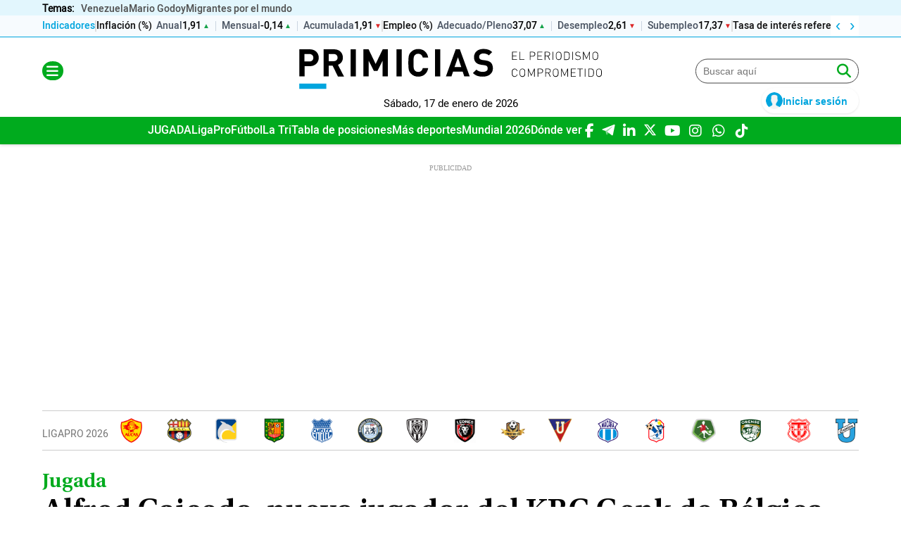

--- FILE ---
content_type: text/html; charset=utf-8
request_url: https://www.google.com/recaptcha/api2/aframe
body_size: 183
content:
<!DOCTYPE HTML><html><head><meta http-equiv="content-type" content="text/html; charset=UTF-8"></head><body><script nonce="-CThY_8gwlwylbQ7458MXA">/** Anti-fraud and anti-abuse applications only. See google.com/recaptcha */ try{var clients={'sodar':'https://pagead2.googlesyndication.com/pagead/sodar?'};window.addEventListener("message",function(a){try{if(a.source===window.parent){var b=JSON.parse(a.data);var c=clients[b['id']];if(c){var d=document.createElement('img');d.src=c+b['params']+'&rc='+(localStorage.getItem("rc::a")?sessionStorage.getItem("rc::b"):"");window.document.body.appendChild(d);sessionStorage.setItem("rc::e",parseInt(sessionStorage.getItem("rc::e")||0)+1);localStorage.setItem("rc::h",'1768684732736');}}}catch(b){}});window.parent.postMessage("_grecaptcha_ready", "*");}catch(b){}</script></body></html>